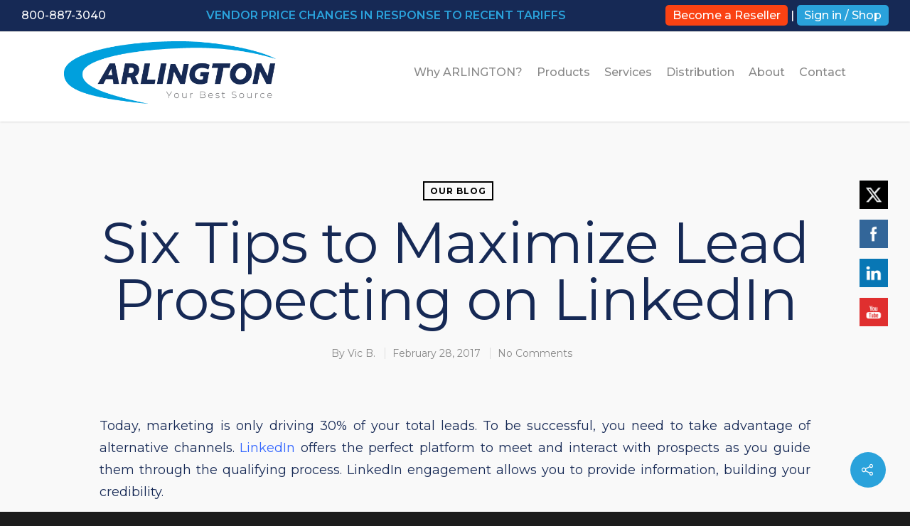

--- FILE ---
content_type: text/html; charset=utf-8
request_url: https://www.google.com/recaptcha/api2/anchor?ar=1&k=6LcY4MsqAAAAAMsGyM_L6CLGzTtWXyt6IzrsgIpv&co=aHR0cHM6Ly9hcmxpLmNvbTo0NDM.&hl=en&v=PoyoqOPhxBO7pBk68S4YbpHZ&size=invisible&anchor-ms=20000&execute-ms=30000&cb=rp26am1kyahl
body_size: 48612
content:
<!DOCTYPE HTML><html dir="ltr" lang="en"><head><meta http-equiv="Content-Type" content="text/html; charset=UTF-8">
<meta http-equiv="X-UA-Compatible" content="IE=edge">
<title>reCAPTCHA</title>
<style type="text/css">
/* cyrillic-ext */
@font-face {
  font-family: 'Roboto';
  font-style: normal;
  font-weight: 400;
  font-stretch: 100%;
  src: url(//fonts.gstatic.com/s/roboto/v48/KFO7CnqEu92Fr1ME7kSn66aGLdTylUAMa3GUBHMdazTgWw.woff2) format('woff2');
  unicode-range: U+0460-052F, U+1C80-1C8A, U+20B4, U+2DE0-2DFF, U+A640-A69F, U+FE2E-FE2F;
}
/* cyrillic */
@font-face {
  font-family: 'Roboto';
  font-style: normal;
  font-weight: 400;
  font-stretch: 100%;
  src: url(//fonts.gstatic.com/s/roboto/v48/KFO7CnqEu92Fr1ME7kSn66aGLdTylUAMa3iUBHMdazTgWw.woff2) format('woff2');
  unicode-range: U+0301, U+0400-045F, U+0490-0491, U+04B0-04B1, U+2116;
}
/* greek-ext */
@font-face {
  font-family: 'Roboto';
  font-style: normal;
  font-weight: 400;
  font-stretch: 100%;
  src: url(//fonts.gstatic.com/s/roboto/v48/KFO7CnqEu92Fr1ME7kSn66aGLdTylUAMa3CUBHMdazTgWw.woff2) format('woff2');
  unicode-range: U+1F00-1FFF;
}
/* greek */
@font-face {
  font-family: 'Roboto';
  font-style: normal;
  font-weight: 400;
  font-stretch: 100%;
  src: url(//fonts.gstatic.com/s/roboto/v48/KFO7CnqEu92Fr1ME7kSn66aGLdTylUAMa3-UBHMdazTgWw.woff2) format('woff2');
  unicode-range: U+0370-0377, U+037A-037F, U+0384-038A, U+038C, U+038E-03A1, U+03A3-03FF;
}
/* math */
@font-face {
  font-family: 'Roboto';
  font-style: normal;
  font-weight: 400;
  font-stretch: 100%;
  src: url(//fonts.gstatic.com/s/roboto/v48/KFO7CnqEu92Fr1ME7kSn66aGLdTylUAMawCUBHMdazTgWw.woff2) format('woff2');
  unicode-range: U+0302-0303, U+0305, U+0307-0308, U+0310, U+0312, U+0315, U+031A, U+0326-0327, U+032C, U+032F-0330, U+0332-0333, U+0338, U+033A, U+0346, U+034D, U+0391-03A1, U+03A3-03A9, U+03B1-03C9, U+03D1, U+03D5-03D6, U+03F0-03F1, U+03F4-03F5, U+2016-2017, U+2034-2038, U+203C, U+2040, U+2043, U+2047, U+2050, U+2057, U+205F, U+2070-2071, U+2074-208E, U+2090-209C, U+20D0-20DC, U+20E1, U+20E5-20EF, U+2100-2112, U+2114-2115, U+2117-2121, U+2123-214F, U+2190, U+2192, U+2194-21AE, U+21B0-21E5, U+21F1-21F2, U+21F4-2211, U+2213-2214, U+2216-22FF, U+2308-230B, U+2310, U+2319, U+231C-2321, U+2336-237A, U+237C, U+2395, U+239B-23B7, U+23D0, U+23DC-23E1, U+2474-2475, U+25AF, U+25B3, U+25B7, U+25BD, U+25C1, U+25CA, U+25CC, U+25FB, U+266D-266F, U+27C0-27FF, U+2900-2AFF, U+2B0E-2B11, U+2B30-2B4C, U+2BFE, U+3030, U+FF5B, U+FF5D, U+1D400-1D7FF, U+1EE00-1EEFF;
}
/* symbols */
@font-face {
  font-family: 'Roboto';
  font-style: normal;
  font-weight: 400;
  font-stretch: 100%;
  src: url(//fonts.gstatic.com/s/roboto/v48/KFO7CnqEu92Fr1ME7kSn66aGLdTylUAMaxKUBHMdazTgWw.woff2) format('woff2');
  unicode-range: U+0001-000C, U+000E-001F, U+007F-009F, U+20DD-20E0, U+20E2-20E4, U+2150-218F, U+2190, U+2192, U+2194-2199, U+21AF, U+21E6-21F0, U+21F3, U+2218-2219, U+2299, U+22C4-22C6, U+2300-243F, U+2440-244A, U+2460-24FF, U+25A0-27BF, U+2800-28FF, U+2921-2922, U+2981, U+29BF, U+29EB, U+2B00-2BFF, U+4DC0-4DFF, U+FFF9-FFFB, U+10140-1018E, U+10190-1019C, U+101A0, U+101D0-101FD, U+102E0-102FB, U+10E60-10E7E, U+1D2C0-1D2D3, U+1D2E0-1D37F, U+1F000-1F0FF, U+1F100-1F1AD, U+1F1E6-1F1FF, U+1F30D-1F30F, U+1F315, U+1F31C, U+1F31E, U+1F320-1F32C, U+1F336, U+1F378, U+1F37D, U+1F382, U+1F393-1F39F, U+1F3A7-1F3A8, U+1F3AC-1F3AF, U+1F3C2, U+1F3C4-1F3C6, U+1F3CA-1F3CE, U+1F3D4-1F3E0, U+1F3ED, U+1F3F1-1F3F3, U+1F3F5-1F3F7, U+1F408, U+1F415, U+1F41F, U+1F426, U+1F43F, U+1F441-1F442, U+1F444, U+1F446-1F449, U+1F44C-1F44E, U+1F453, U+1F46A, U+1F47D, U+1F4A3, U+1F4B0, U+1F4B3, U+1F4B9, U+1F4BB, U+1F4BF, U+1F4C8-1F4CB, U+1F4D6, U+1F4DA, U+1F4DF, U+1F4E3-1F4E6, U+1F4EA-1F4ED, U+1F4F7, U+1F4F9-1F4FB, U+1F4FD-1F4FE, U+1F503, U+1F507-1F50B, U+1F50D, U+1F512-1F513, U+1F53E-1F54A, U+1F54F-1F5FA, U+1F610, U+1F650-1F67F, U+1F687, U+1F68D, U+1F691, U+1F694, U+1F698, U+1F6AD, U+1F6B2, U+1F6B9-1F6BA, U+1F6BC, U+1F6C6-1F6CF, U+1F6D3-1F6D7, U+1F6E0-1F6EA, U+1F6F0-1F6F3, U+1F6F7-1F6FC, U+1F700-1F7FF, U+1F800-1F80B, U+1F810-1F847, U+1F850-1F859, U+1F860-1F887, U+1F890-1F8AD, U+1F8B0-1F8BB, U+1F8C0-1F8C1, U+1F900-1F90B, U+1F93B, U+1F946, U+1F984, U+1F996, U+1F9E9, U+1FA00-1FA6F, U+1FA70-1FA7C, U+1FA80-1FA89, U+1FA8F-1FAC6, U+1FACE-1FADC, U+1FADF-1FAE9, U+1FAF0-1FAF8, U+1FB00-1FBFF;
}
/* vietnamese */
@font-face {
  font-family: 'Roboto';
  font-style: normal;
  font-weight: 400;
  font-stretch: 100%;
  src: url(//fonts.gstatic.com/s/roboto/v48/KFO7CnqEu92Fr1ME7kSn66aGLdTylUAMa3OUBHMdazTgWw.woff2) format('woff2');
  unicode-range: U+0102-0103, U+0110-0111, U+0128-0129, U+0168-0169, U+01A0-01A1, U+01AF-01B0, U+0300-0301, U+0303-0304, U+0308-0309, U+0323, U+0329, U+1EA0-1EF9, U+20AB;
}
/* latin-ext */
@font-face {
  font-family: 'Roboto';
  font-style: normal;
  font-weight: 400;
  font-stretch: 100%;
  src: url(//fonts.gstatic.com/s/roboto/v48/KFO7CnqEu92Fr1ME7kSn66aGLdTylUAMa3KUBHMdazTgWw.woff2) format('woff2');
  unicode-range: U+0100-02BA, U+02BD-02C5, U+02C7-02CC, U+02CE-02D7, U+02DD-02FF, U+0304, U+0308, U+0329, U+1D00-1DBF, U+1E00-1E9F, U+1EF2-1EFF, U+2020, U+20A0-20AB, U+20AD-20C0, U+2113, U+2C60-2C7F, U+A720-A7FF;
}
/* latin */
@font-face {
  font-family: 'Roboto';
  font-style: normal;
  font-weight: 400;
  font-stretch: 100%;
  src: url(//fonts.gstatic.com/s/roboto/v48/KFO7CnqEu92Fr1ME7kSn66aGLdTylUAMa3yUBHMdazQ.woff2) format('woff2');
  unicode-range: U+0000-00FF, U+0131, U+0152-0153, U+02BB-02BC, U+02C6, U+02DA, U+02DC, U+0304, U+0308, U+0329, U+2000-206F, U+20AC, U+2122, U+2191, U+2193, U+2212, U+2215, U+FEFF, U+FFFD;
}
/* cyrillic-ext */
@font-face {
  font-family: 'Roboto';
  font-style: normal;
  font-weight: 500;
  font-stretch: 100%;
  src: url(//fonts.gstatic.com/s/roboto/v48/KFO7CnqEu92Fr1ME7kSn66aGLdTylUAMa3GUBHMdazTgWw.woff2) format('woff2');
  unicode-range: U+0460-052F, U+1C80-1C8A, U+20B4, U+2DE0-2DFF, U+A640-A69F, U+FE2E-FE2F;
}
/* cyrillic */
@font-face {
  font-family: 'Roboto';
  font-style: normal;
  font-weight: 500;
  font-stretch: 100%;
  src: url(//fonts.gstatic.com/s/roboto/v48/KFO7CnqEu92Fr1ME7kSn66aGLdTylUAMa3iUBHMdazTgWw.woff2) format('woff2');
  unicode-range: U+0301, U+0400-045F, U+0490-0491, U+04B0-04B1, U+2116;
}
/* greek-ext */
@font-face {
  font-family: 'Roboto';
  font-style: normal;
  font-weight: 500;
  font-stretch: 100%;
  src: url(//fonts.gstatic.com/s/roboto/v48/KFO7CnqEu92Fr1ME7kSn66aGLdTylUAMa3CUBHMdazTgWw.woff2) format('woff2');
  unicode-range: U+1F00-1FFF;
}
/* greek */
@font-face {
  font-family: 'Roboto';
  font-style: normal;
  font-weight: 500;
  font-stretch: 100%;
  src: url(//fonts.gstatic.com/s/roboto/v48/KFO7CnqEu92Fr1ME7kSn66aGLdTylUAMa3-UBHMdazTgWw.woff2) format('woff2');
  unicode-range: U+0370-0377, U+037A-037F, U+0384-038A, U+038C, U+038E-03A1, U+03A3-03FF;
}
/* math */
@font-face {
  font-family: 'Roboto';
  font-style: normal;
  font-weight: 500;
  font-stretch: 100%;
  src: url(//fonts.gstatic.com/s/roboto/v48/KFO7CnqEu92Fr1ME7kSn66aGLdTylUAMawCUBHMdazTgWw.woff2) format('woff2');
  unicode-range: U+0302-0303, U+0305, U+0307-0308, U+0310, U+0312, U+0315, U+031A, U+0326-0327, U+032C, U+032F-0330, U+0332-0333, U+0338, U+033A, U+0346, U+034D, U+0391-03A1, U+03A3-03A9, U+03B1-03C9, U+03D1, U+03D5-03D6, U+03F0-03F1, U+03F4-03F5, U+2016-2017, U+2034-2038, U+203C, U+2040, U+2043, U+2047, U+2050, U+2057, U+205F, U+2070-2071, U+2074-208E, U+2090-209C, U+20D0-20DC, U+20E1, U+20E5-20EF, U+2100-2112, U+2114-2115, U+2117-2121, U+2123-214F, U+2190, U+2192, U+2194-21AE, U+21B0-21E5, U+21F1-21F2, U+21F4-2211, U+2213-2214, U+2216-22FF, U+2308-230B, U+2310, U+2319, U+231C-2321, U+2336-237A, U+237C, U+2395, U+239B-23B7, U+23D0, U+23DC-23E1, U+2474-2475, U+25AF, U+25B3, U+25B7, U+25BD, U+25C1, U+25CA, U+25CC, U+25FB, U+266D-266F, U+27C0-27FF, U+2900-2AFF, U+2B0E-2B11, U+2B30-2B4C, U+2BFE, U+3030, U+FF5B, U+FF5D, U+1D400-1D7FF, U+1EE00-1EEFF;
}
/* symbols */
@font-face {
  font-family: 'Roboto';
  font-style: normal;
  font-weight: 500;
  font-stretch: 100%;
  src: url(//fonts.gstatic.com/s/roboto/v48/KFO7CnqEu92Fr1ME7kSn66aGLdTylUAMaxKUBHMdazTgWw.woff2) format('woff2');
  unicode-range: U+0001-000C, U+000E-001F, U+007F-009F, U+20DD-20E0, U+20E2-20E4, U+2150-218F, U+2190, U+2192, U+2194-2199, U+21AF, U+21E6-21F0, U+21F3, U+2218-2219, U+2299, U+22C4-22C6, U+2300-243F, U+2440-244A, U+2460-24FF, U+25A0-27BF, U+2800-28FF, U+2921-2922, U+2981, U+29BF, U+29EB, U+2B00-2BFF, U+4DC0-4DFF, U+FFF9-FFFB, U+10140-1018E, U+10190-1019C, U+101A0, U+101D0-101FD, U+102E0-102FB, U+10E60-10E7E, U+1D2C0-1D2D3, U+1D2E0-1D37F, U+1F000-1F0FF, U+1F100-1F1AD, U+1F1E6-1F1FF, U+1F30D-1F30F, U+1F315, U+1F31C, U+1F31E, U+1F320-1F32C, U+1F336, U+1F378, U+1F37D, U+1F382, U+1F393-1F39F, U+1F3A7-1F3A8, U+1F3AC-1F3AF, U+1F3C2, U+1F3C4-1F3C6, U+1F3CA-1F3CE, U+1F3D4-1F3E0, U+1F3ED, U+1F3F1-1F3F3, U+1F3F5-1F3F7, U+1F408, U+1F415, U+1F41F, U+1F426, U+1F43F, U+1F441-1F442, U+1F444, U+1F446-1F449, U+1F44C-1F44E, U+1F453, U+1F46A, U+1F47D, U+1F4A3, U+1F4B0, U+1F4B3, U+1F4B9, U+1F4BB, U+1F4BF, U+1F4C8-1F4CB, U+1F4D6, U+1F4DA, U+1F4DF, U+1F4E3-1F4E6, U+1F4EA-1F4ED, U+1F4F7, U+1F4F9-1F4FB, U+1F4FD-1F4FE, U+1F503, U+1F507-1F50B, U+1F50D, U+1F512-1F513, U+1F53E-1F54A, U+1F54F-1F5FA, U+1F610, U+1F650-1F67F, U+1F687, U+1F68D, U+1F691, U+1F694, U+1F698, U+1F6AD, U+1F6B2, U+1F6B9-1F6BA, U+1F6BC, U+1F6C6-1F6CF, U+1F6D3-1F6D7, U+1F6E0-1F6EA, U+1F6F0-1F6F3, U+1F6F7-1F6FC, U+1F700-1F7FF, U+1F800-1F80B, U+1F810-1F847, U+1F850-1F859, U+1F860-1F887, U+1F890-1F8AD, U+1F8B0-1F8BB, U+1F8C0-1F8C1, U+1F900-1F90B, U+1F93B, U+1F946, U+1F984, U+1F996, U+1F9E9, U+1FA00-1FA6F, U+1FA70-1FA7C, U+1FA80-1FA89, U+1FA8F-1FAC6, U+1FACE-1FADC, U+1FADF-1FAE9, U+1FAF0-1FAF8, U+1FB00-1FBFF;
}
/* vietnamese */
@font-face {
  font-family: 'Roboto';
  font-style: normal;
  font-weight: 500;
  font-stretch: 100%;
  src: url(//fonts.gstatic.com/s/roboto/v48/KFO7CnqEu92Fr1ME7kSn66aGLdTylUAMa3OUBHMdazTgWw.woff2) format('woff2');
  unicode-range: U+0102-0103, U+0110-0111, U+0128-0129, U+0168-0169, U+01A0-01A1, U+01AF-01B0, U+0300-0301, U+0303-0304, U+0308-0309, U+0323, U+0329, U+1EA0-1EF9, U+20AB;
}
/* latin-ext */
@font-face {
  font-family: 'Roboto';
  font-style: normal;
  font-weight: 500;
  font-stretch: 100%;
  src: url(//fonts.gstatic.com/s/roboto/v48/KFO7CnqEu92Fr1ME7kSn66aGLdTylUAMa3KUBHMdazTgWw.woff2) format('woff2');
  unicode-range: U+0100-02BA, U+02BD-02C5, U+02C7-02CC, U+02CE-02D7, U+02DD-02FF, U+0304, U+0308, U+0329, U+1D00-1DBF, U+1E00-1E9F, U+1EF2-1EFF, U+2020, U+20A0-20AB, U+20AD-20C0, U+2113, U+2C60-2C7F, U+A720-A7FF;
}
/* latin */
@font-face {
  font-family: 'Roboto';
  font-style: normal;
  font-weight: 500;
  font-stretch: 100%;
  src: url(//fonts.gstatic.com/s/roboto/v48/KFO7CnqEu92Fr1ME7kSn66aGLdTylUAMa3yUBHMdazQ.woff2) format('woff2');
  unicode-range: U+0000-00FF, U+0131, U+0152-0153, U+02BB-02BC, U+02C6, U+02DA, U+02DC, U+0304, U+0308, U+0329, U+2000-206F, U+20AC, U+2122, U+2191, U+2193, U+2212, U+2215, U+FEFF, U+FFFD;
}
/* cyrillic-ext */
@font-face {
  font-family: 'Roboto';
  font-style: normal;
  font-weight: 900;
  font-stretch: 100%;
  src: url(//fonts.gstatic.com/s/roboto/v48/KFO7CnqEu92Fr1ME7kSn66aGLdTylUAMa3GUBHMdazTgWw.woff2) format('woff2');
  unicode-range: U+0460-052F, U+1C80-1C8A, U+20B4, U+2DE0-2DFF, U+A640-A69F, U+FE2E-FE2F;
}
/* cyrillic */
@font-face {
  font-family: 'Roboto';
  font-style: normal;
  font-weight: 900;
  font-stretch: 100%;
  src: url(//fonts.gstatic.com/s/roboto/v48/KFO7CnqEu92Fr1ME7kSn66aGLdTylUAMa3iUBHMdazTgWw.woff2) format('woff2');
  unicode-range: U+0301, U+0400-045F, U+0490-0491, U+04B0-04B1, U+2116;
}
/* greek-ext */
@font-face {
  font-family: 'Roboto';
  font-style: normal;
  font-weight: 900;
  font-stretch: 100%;
  src: url(//fonts.gstatic.com/s/roboto/v48/KFO7CnqEu92Fr1ME7kSn66aGLdTylUAMa3CUBHMdazTgWw.woff2) format('woff2');
  unicode-range: U+1F00-1FFF;
}
/* greek */
@font-face {
  font-family: 'Roboto';
  font-style: normal;
  font-weight: 900;
  font-stretch: 100%;
  src: url(//fonts.gstatic.com/s/roboto/v48/KFO7CnqEu92Fr1ME7kSn66aGLdTylUAMa3-UBHMdazTgWw.woff2) format('woff2');
  unicode-range: U+0370-0377, U+037A-037F, U+0384-038A, U+038C, U+038E-03A1, U+03A3-03FF;
}
/* math */
@font-face {
  font-family: 'Roboto';
  font-style: normal;
  font-weight: 900;
  font-stretch: 100%;
  src: url(//fonts.gstatic.com/s/roboto/v48/KFO7CnqEu92Fr1ME7kSn66aGLdTylUAMawCUBHMdazTgWw.woff2) format('woff2');
  unicode-range: U+0302-0303, U+0305, U+0307-0308, U+0310, U+0312, U+0315, U+031A, U+0326-0327, U+032C, U+032F-0330, U+0332-0333, U+0338, U+033A, U+0346, U+034D, U+0391-03A1, U+03A3-03A9, U+03B1-03C9, U+03D1, U+03D5-03D6, U+03F0-03F1, U+03F4-03F5, U+2016-2017, U+2034-2038, U+203C, U+2040, U+2043, U+2047, U+2050, U+2057, U+205F, U+2070-2071, U+2074-208E, U+2090-209C, U+20D0-20DC, U+20E1, U+20E5-20EF, U+2100-2112, U+2114-2115, U+2117-2121, U+2123-214F, U+2190, U+2192, U+2194-21AE, U+21B0-21E5, U+21F1-21F2, U+21F4-2211, U+2213-2214, U+2216-22FF, U+2308-230B, U+2310, U+2319, U+231C-2321, U+2336-237A, U+237C, U+2395, U+239B-23B7, U+23D0, U+23DC-23E1, U+2474-2475, U+25AF, U+25B3, U+25B7, U+25BD, U+25C1, U+25CA, U+25CC, U+25FB, U+266D-266F, U+27C0-27FF, U+2900-2AFF, U+2B0E-2B11, U+2B30-2B4C, U+2BFE, U+3030, U+FF5B, U+FF5D, U+1D400-1D7FF, U+1EE00-1EEFF;
}
/* symbols */
@font-face {
  font-family: 'Roboto';
  font-style: normal;
  font-weight: 900;
  font-stretch: 100%;
  src: url(//fonts.gstatic.com/s/roboto/v48/KFO7CnqEu92Fr1ME7kSn66aGLdTylUAMaxKUBHMdazTgWw.woff2) format('woff2');
  unicode-range: U+0001-000C, U+000E-001F, U+007F-009F, U+20DD-20E0, U+20E2-20E4, U+2150-218F, U+2190, U+2192, U+2194-2199, U+21AF, U+21E6-21F0, U+21F3, U+2218-2219, U+2299, U+22C4-22C6, U+2300-243F, U+2440-244A, U+2460-24FF, U+25A0-27BF, U+2800-28FF, U+2921-2922, U+2981, U+29BF, U+29EB, U+2B00-2BFF, U+4DC0-4DFF, U+FFF9-FFFB, U+10140-1018E, U+10190-1019C, U+101A0, U+101D0-101FD, U+102E0-102FB, U+10E60-10E7E, U+1D2C0-1D2D3, U+1D2E0-1D37F, U+1F000-1F0FF, U+1F100-1F1AD, U+1F1E6-1F1FF, U+1F30D-1F30F, U+1F315, U+1F31C, U+1F31E, U+1F320-1F32C, U+1F336, U+1F378, U+1F37D, U+1F382, U+1F393-1F39F, U+1F3A7-1F3A8, U+1F3AC-1F3AF, U+1F3C2, U+1F3C4-1F3C6, U+1F3CA-1F3CE, U+1F3D4-1F3E0, U+1F3ED, U+1F3F1-1F3F3, U+1F3F5-1F3F7, U+1F408, U+1F415, U+1F41F, U+1F426, U+1F43F, U+1F441-1F442, U+1F444, U+1F446-1F449, U+1F44C-1F44E, U+1F453, U+1F46A, U+1F47D, U+1F4A3, U+1F4B0, U+1F4B3, U+1F4B9, U+1F4BB, U+1F4BF, U+1F4C8-1F4CB, U+1F4D6, U+1F4DA, U+1F4DF, U+1F4E3-1F4E6, U+1F4EA-1F4ED, U+1F4F7, U+1F4F9-1F4FB, U+1F4FD-1F4FE, U+1F503, U+1F507-1F50B, U+1F50D, U+1F512-1F513, U+1F53E-1F54A, U+1F54F-1F5FA, U+1F610, U+1F650-1F67F, U+1F687, U+1F68D, U+1F691, U+1F694, U+1F698, U+1F6AD, U+1F6B2, U+1F6B9-1F6BA, U+1F6BC, U+1F6C6-1F6CF, U+1F6D3-1F6D7, U+1F6E0-1F6EA, U+1F6F0-1F6F3, U+1F6F7-1F6FC, U+1F700-1F7FF, U+1F800-1F80B, U+1F810-1F847, U+1F850-1F859, U+1F860-1F887, U+1F890-1F8AD, U+1F8B0-1F8BB, U+1F8C0-1F8C1, U+1F900-1F90B, U+1F93B, U+1F946, U+1F984, U+1F996, U+1F9E9, U+1FA00-1FA6F, U+1FA70-1FA7C, U+1FA80-1FA89, U+1FA8F-1FAC6, U+1FACE-1FADC, U+1FADF-1FAE9, U+1FAF0-1FAF8, U+1FB00-1FBFF;
}
/* vietnamese */
@font-face {
  font-family: 'Roboto';
  font-style: normal;
  font-weight: 900;
  font-stretch: 100%;
  src: url(//fonts.gstatic.com/s/roboto/v48/KFO7CnqEu92Fr1ME7kSn66aGLdTylUAMa3OUBHMdazTgWw.woff2) format('woff2');
  unicode-range: U+0102-0103, U+0110-0111, U+0128-0129, U+0168-0169, U+01A0-01A1, U+01AF-01B0, U+0300-0301, U+0303-0304, U+0308-0309, U+0323, U+0329, U+1EA0-1EF9, U+20AB;
}
/* latin-ext */
@font-face {
  font-family: 'Roboto';
  font-style: normal;
  font-weight: 900;
  font-stretch: 100%;
  src: url(//fonts.gstatic.com/s/roboto/v48/KFO7CnqEu92Fr1ME7kSn66aGLdTylUAMa3KUBHMdazTgWw.woff2) format('woff2');
  unicode-range: U+0100-02BA, U+02BD-02C5, U+02C7-02CC, U+02CE-02D7, U+02DD-02FF, U+0304, U+0308, U+0329, U+1D00-1DBF, U+1E00-1E9F, U+1EF2-1EFF, U+2020, U+20A0-20AB, U+20AD-20C0, U+2113, U+2C60-2C7F, U+A720-A7FF;
}
/* latin */
@font-face {
  font-family: 'Roboto';
  font-style: normal;
  font-weight: 900;
  font-stretch: 100%;
  src: url(//fonts.gstatic.com/s/roboto/v48/KFO7CnqEu92Fr1ME7kSn66aGLdTylUAMa3yUBHMdazQ.woff2) format('woff2');
  unicode-range: U+0000-00FF, U+0131, U+0152-0153, U+02BB-02BC, U+02C6, U+02DA, U+02DC, U+0304, U+0308, U+0329, U+2000-206F, U+20AC, U+2122, U+2191, U+2193, U+2212, U+2215, U+FEFF, U+FFFD;
}

</style>
<link rel="stylesheet" type="text/css" href="https://www.gstatic.com/recaptcha/releases/PoyoqOPhxBO7pBk68S4YbpHZ/styles__ltr.css">
<script nonce="L_inITXQH6ZNZyTamqKXgA" type="text/javascript">window['__recaptcha_api'] = 'https://www.google.com/recaptcha/api2/';</script>
<script type="text/javascript" src="https://www.gstatic.com/recaptcha/releases/PoyoqOPhxBO7pBk68S4YbpHZ/recaptcha__en.js" nonce="L_inITXQH6ZNZyTamqKXgA">
      
    </script></head>
<body><div id="rc-anchor-alert" class="rc-anchor-alert"></div>
<input type="hidden" id="recaptcha-token" value="[base64]">
<script type="text/javascript" nonce="L_inITXQH6ZNZyTamqKXgA">
      recaptcha.anchor.Main.init("[\x22ainput\x22,[\x22bgdata\x22,\x22\x22,\[base64]/[base64]/[base64]/[base64]/[base64]/[base64]/KGcoTywyNTMsTy5PKSxVRyhPLEMpKTpnKE8sMjUzLEMpLE8pKSxsKSksTykpfSxieT1mdW5jdGlvbihDLE8sdSxsKXtmb3IobD0odT1SKEMpLDApO08+MDtPLS0pbD1sPDw4fFooQyk7ZyhDLHUsbCl9LFVHPWZ1bmN0aW9uKEMsTyl7Qy5pLmxlbmd0aD4xMDQ/[base64]/[base64]/[base64]/[base64]/[base64]/[base64]/[base64]\\u003d\x22,\[base64]\x22,\x22bkpRw7bDrsKkb0EpbcOZwqYTw5oFw4QyEi5FdSMQAcKDUMOXwrrDsMKpwo/Cu0bDq8OHFcKbAcKhEcKiw7bDmcKcw5vChS7CmRMlJV9WRE/DlMO5e8OjIsKoHsKgwoMCIHxSbEPCmw/CjkRMwozDqH5+dMK+woXDl8KiwpdFw4VnwrnDr8KLwrTClsONL8Kdw7PDqsOKwr4JaCjCnsKnw5nCv8OSD1zDqcOTwr/[base64]/Dmwo6woHDhT5oRAPDssOqwr84w53DlDpqPMKXw5towqvDmMKGw4/Dq3EDw5nCs8KwwoZPwqRSDcOew6/Cp8KePMONGsKIwqDCvcK2w4Bzw4TCncKMw5FsdcKLZ8OhJcO2w57Cn07CksO7NCzDrnvCqlwbwqjCjMKkN8ODwpUzwok0IlYywoAFBcK/w7QNNWYpwoEgwrTDnVjCn8KzFHwSw6jCqSpmL8OUwr/DusOkwrrCpHDDkMKPXDh8wp3DjWBfFsOqwopnwrHCo8O8w4RYw5dhwpbClVRDTB/[base64]/[base64]/wohgBmXDgsKswoAsBnopSsKlw7HDgcKYDsOWNMKLwrIGK8OfwpDDvsKDNxpKw5bCtTljWytSw53CgMOzEMOlXwbCiUhVwrpgE2HChsOEw7ZndQJzDsKsw4ordcKzAMKtwrNNw7J6SzfCsGQIwoTCoMKVKG4Zw5MRwpQdScKSw5bCklLDp8OnU8O+w5vCpR4qGC/[base64]/IcK7wpDDsEbCmMKCDVrDrTTCuiHDvEfDgcOgw510w5DCjh/[base64]/DqDHDo8KJwo3ClRXDv8OIw4/[base64]/Dg8KfPWjCkj4uwo7DoHkTwpTCvsKDwoJWwqHDsyMKAQ/DocO5w6soMMOqwoTDu37DmsOyXD7Cr2pzwonDtMK1wrkNw4IadcK5Mm93fsKwwr0pRsOdScOhwo7DvsOywrXDmiFUJMKlPsKhUjPDsXoLwqklwo8LbMOawpDCoTzCiEx1Y8KtZsK5wpxJSjQ1PHoZS8Kbw5zDkz/[base64]/DgXxQNsKOw6Vlwq3Dl8OwwoXChMKXUws0wrRbHcOrwrnDksKVCcKsOMKkw4REw7xNwoDDmlvCgMK4D3gfdXfDgm7CkWB/anBla3rDjQ3Cv03Dk8OffQ8GfsKPwozDpVbDsybDo8KTwoPCgMOHwpZBw4J1BCrDhnXCiQXDlQTDsyzCnMOxGMK+asK0w53Crkk6VHLCicOLwrt8w4tTZx/CkyMjDyYXw5l9Oy1BwpAOwr3DlMOLwqtmfcKtwodbCAZ/fkvDlMKgKsOICsOjQHhLwrJHdMOPUD4bwoUJw4gZw7HCu8O1wpMwRBHDqsKSw6DDiR9CN3JdK8KhLWbCusKgwopHYMKmJUQvOMOQfsOjw5ITLGEpVsOwXFjCqwLCmsKuw4LCisOkRMOsw4VTw5PDpsOIEQ/CisO1fMOFTmBaVMO+EU/CjBgew6/Dgi/Dj2XCiyLDgWXDiUMPwq/[base64]/[base64]/aQw/w5XDp8Omw5HCi8OMw7FAw5DCtiB5wpzDt8OSwrfClMKbZSFCFsOAGiTCk8K5M8O1dAfCkDQWw4PCn8OIw4zDo8Kbw5wXUsOrJBnDjsKow7hvw43DjAzDksOjB8OHO8OLX8ORR0VDw7pwKcO/NlfDrMOIUwbCkEfCmCgXG8KDw4UEwqQOwrFOw7Nxw5dqw7d2FXg3wq1+w6hoZUDDqcKIFMKuWcKnIMOPYMKbYXrDnhQ+w7piVCXCssOHIF4gZMKsARDCkcOad8KSwoTDo8KmXTvDpcKlDD/DnsK5w7LCrMOnwqk4ScKUwrJyEi/Cnm7CiWbCucKPZMK4PMOhURpZwqnDuBxswqXChAV/dcOMw4QTPlghw5vDt8OCDMOpGj8RLEbDqMK7wotpw4TDvTXClWLCrljDm3pSw7/Cs8O1w7xxKsO0w7nDmsKSw6c2dcKIwqfCmcKnUMO0bcOMw61nJXhdwr3DiBvDjcOCZcKCw6IjwrcMQsOCVMKdwqMTw5p3TzXDoEB7w5PCgCkzw5c+GhrCg8Kiw6/Cu2zCqTtIPsOhXTnCr8OAwobCnsOnwoDCoQMzPcK0wpoIcRfCiMOrwpgEEgwEw67CqsKoIsOjw4VmaibDs8Kawpc6w7ZjTcKawpnDh8O8wrrDt8ODTWfDnUJ7SUvDu1gPQWshIMKWw7cVPsKeb8KFFMOIw50HFMKDwpoTa8K4dcKlV2AOw7XCscK7VsOzfQU/ZcKzRcOxwoHCrgpeSBNMwpFQwpPCqsOhw6IPN8OpO8Oyw4cxw7zCsMOcwppTcMKTVMOeAlTCjMKvw7Eiw5xWGEp/[base64]/wrfDsE4QwotFwoFMGsKmw4/Chg7Ci0fCncO8d8Ksw67DlcKyBsOHwqXDm8O0wrM8wqRRdUzDqMKzIwAtwoXCu8Osw5rDssKowo8KwqnCgMOLw6Q5w67ClcOuwqXCk8O9aVMrUTHDicKeOcKRXADDqQE/CFfDtB5Gw5zDrx/CscOlw4EAwrY8JV11WcO4w6MBWgZNwqbCiG0uw67DpMKNKSRzwrgbw7bDuMOLR8ODw5bDiEULw4XCg8OhSCjDkcKuwrfDpmkjJX0pw5h/D8OPTyXCg3vDncKGIMOZGMOuwqHClgfClcOVN8OUwrnChsOFJsO/wpYww7zDqQ0CecOwwpFeJRnCsHjDqcKow7vDosOdw5hswqPCuXFnMsKAw5h2wrt/w5ovw6jCrcK3c8KNw5/[base64]/Du8K4V1obN8OtehZIeSjDhcKMeMKswp/Dq8OXU1kdwq9iCsKOecOYIsOXA8OsOcOrwrvDqsOwPX3CgD8/w4HCkcKGQsKGwoRQwprDvsK9BjNpZMOhw7DCmcOyTQJ0XsObwo8pwqDDknTCgMO/wq5dUsKCQcO/[base64]/DgcO7I8KEwolYwqXCjHnDkMK0w5TDlhzCq8KuQB04w6HDtkwIeRFvfTdoKDIew7jDhEJ5IcOJQcK/[base64]/CpMOhw4HDisKbwqIOfMK/[base64]/DgcKNw7rCoCHDp8Kfw7Nnw48/[base64]/[base64]/[base64]/[base64]/DinHDo8OEw4TDo2EDw7MbNMKSwpHDlHcMwo7Ct8K3w5ZRw4TDk2rDiwvDlnzCmcOPwqPDuyXDksKRR8O7bh7Dg8OSaMKcD1J2bcK3dcOFw5jDuMOzasKOwofCkMK5G8Owwrdhw5bDt8K/wrB9MTHCncOdw6ZfRsOaRFLDs8O1Lj/CqlY4dsOtEEnDtgklWcO5FsK4UMKsR14NXwtGw5bDk0QZwroTL8K7w5TCkMOtw4Yew7Ngw5jClMODP8Ohw6dqZCLDgMO/[base64]/cGHCs8KMejM4fMODw4rDlsOaNENFwrjDmj/DtcOHwoHCqcOUw5EmwrbClDMIw5Rjwq1Aw4JsdAnCo8K5wooxwrNbJUAqw54QNMKNw4/CjiBEF8OATMKNHMK5w6/[base64]/DgMOpwrIGw4AKw6DCris2RcKZDnFPakDCgsKdJRsGwrzDqcKHJMOsw6fCtHA/PMK4bcKvw6DCkH0mcS3DliFMZMO4IMKxw6JwKjLCi8KkNAlteSh9QjBnOcO2I0HDpS7Dkmk+woDDmlgow4B6woHCk2XClAd1EiLDgMOXQ2zDpScYw4/DtRfCh8ORdsKALBhXw4PDnwjCmm9HwqXCj8OOKcOBJMOLwpHDvcOVUk1OEFvDtMOxCRXDpMKsDcKvfcKvZxDCjmV9wqzDvi/CllvDsmQ9wqfDicKCwqzDrWhtasOUw5kaKx4hwoVEw6MvMcOrw7wyw5MTD2tzwrJsfMOaw7rChsOTwqwGdMOVw6nDqsOuwrpnPwfCrsKpbcK6bXXDrwEFwqXDlxnCpkxywpHCksOcLsK/HWfCpcO1wpc6CsOpw7PDowIPwoU5O8OiYsOlwqPDm8O1EMKqwoFdTsOrPMODV05wwo/DvyHDsibDvhnCrlHClTpIUGsCXGIxwoLDgMOMwpVTe8KmJMKlw73Dnn7CmcKywq8nNcK5Z1thw5p+w6RdGMKvPy0kw4UUOMKLTsOBfg/CqE5eeMKyJX7DmmpCDcOAQsOTwrx0EsOGfsO0QMOHw6MDDz0MT2bCrGjCrmjClF9lUEXDncKgw6rCocOYEEjCowTCv8KDw6rDsjLCgMOdwo5OUznCtG9zDgXCocKldEROwqHCscKkDhVdTMKvTWTChcKJWkfDv8Kmw7djN2dbC8OfPsKTTwlCGWPDtHjCsR8Lw7/DpsKPwoh/fRzCo2xYMsKxw7TCvxTCi2jCisKbXsKVwqwTPMOtJmhrw7s8XcOvGkBBwq/CpzcpYjoFw5PDmmt9woQnwrlDfFgIDcKSw78nwp5nfcKOwoUGbcOJX8K7FBvCs8OaQScRw5fCocOpJBgxMzTDvMOQw7RnODk1w44JwrfDucK9aMKlw5Vow4DDlV/ClMKawqLDjMKif8OXDsKgw5rDgMO6VsK9ZcKpwrLDoDXDpnrCq31VCi/CucOhwqjDjW/Cn8KKw5B6w4PDikcqw7bCpxBkXsOmTnDDsBnDiS/DiWXCsMKOw4R9W8K7X8K7FcKRE8KdwqbCk8Kbw4lnw696w5pWV2LDhV/DpcKCZsOQw6ktw7/DgX7ClsOHJEEXP8OGG8KaJUrCgMOuL34vFsO4wrlQDBbCnk93w5oSccKjZ3I1w6fCjErDqsOewo42CsOXwrDCt3QMw4APYcO8HT7CmVrDmUdVaAjCl8Oow73DliYFQXwNe8KQwqR2w69Bw7nDiFI0PyPChx/DtcKwZCzDr8O0wp0kw4kqwoMRwoYGeMKTbyhzbsO7wrbCkWQEw4fDjMOpwr1iVcKqOcOVw6oXwqfCkiHCgsKiwpnCo8KHwpY/w73DhcK+cztPw5TCncKzw7UzFcOweCERw65/YnbDrMO6w4h7csOua2N/[base64]/Cp3vDrMKjYQN0c8KNasKhwpHDlR13wrbCk2vDnh7DmcOywrsASUPCu8KIZDxJwooAw78pw7/Ct8OYTzo+w6XCu8K+w49BE2DCjMKqw6DDn0ZFw7PDo8KIJiJDc8OIFsOPw6PCjQPDhMOxw4LCjMONSMKvQ8K7F8KXw4zCl1DDjFR2wq3CsVoTKxxwwp4aM3UGwqrCl3jDsMKiF8OzTMOTdMOLwqjCncK8R8O+wqfCpcOydcOuw6/DhsKpCBLDtAHCvlLDshJ9VgsjwovDrnDCl8Ozw6fDtcOBwq98KMKjw65/HRhvwqtRw7hcwrnCnXQPwpTCiT0OBMOlwr7CvcKGSXzChcO9IsOiJsKjKj04alXCgMKde8KnwoZyw4vClScOwog/[base64]/CksKOYC0WFRTCisKtYVQPOXEuZ8KSw5jDsB7CsifDgUoywoh9wrTDgQHDlxJCf8OWw4fDsUHDp8KrMivCvyhgwqzCnMOrwoV+w6YtW8OmwpDDn8OxJ1JUaSrCoBIZwo1DwqxiA8KJw43DucKLw7YOw7xzRzY9FF7Cn8OofhjDo8ODd8Kkfw/CksKfw6TDucO7D8OvwqJefAsUwqvDv8KcX0vCqcOfw5vCisORwpsZP8KQREgrKWBHFsOeWMK8RcOwCRvChRHDqMOiw4BabSPDjsOZw7/DpD5TdcOOwr1Mw45Pw7ADwpvCr3kUbT7Dk23Dk8OAHMKhwosvw5fDrcOaw4PCjMKPVX43dCrDmQUGwp/[base64]/bsKvZ0LDrEZew68mwr3DkMO/[base64]/Ctj1rJxzCr8K9dBJ+woHCsULDvcOIAsKwHGFufcOeZsKLw5TCp1LCpsKuFcO9w5vCn8KIw59sN0LCiMKLwqdRwpbDj8ObOcK9X8Ksw4nDi8OewpsaXsOOWMOGD8OAwodBw5lgYhtzVxrDlMKBCXzCvcOBw7hAw4fDvMOecT/DqGt7wpbCkiABb0gBAMO4J8KLGDRiw6DDmWZBw5bCiyxUBMKtak/DpMOqwo8owqt+wrsNw5XCs8KpwqDDlU7CuWhBw6lsVsKBEjfDjsONKsKxUSbCmlosw6PCnDvCpcO6w6rCv1YfFhHDo8KPw4FqUcKKwolZwrTDnzLDhB88w4oEw7Atwq/[base64]/CgkLCksKfw5DDniFJw5lOw5M/IcKpw6DDhHtrwp0EB3o/w7c5N8OUKhfDvwM4w6hBw6PCnklsPB1Fw4gwAMOWFHFcLMOKfsK9Pl1xw6zDo8K/[base64]/CkcKJJ8Onwp0LwqzCujjDtsOvwpHDpsOHw7BxwpgAbHNww6oyBsOWS8Omwp8fwo3Ct8Ocw4xmXC3DnMKJw6nCqgXCocO5HsOUw6/DlcOvw4vDgcKKw4zDqxwgD2MUAMO3YAjDpXTCkEECfV0/ccODw5vDj8KgZsKxw686KMKaHMO9wrEtwo5TacKPw50uwrHCoV8OBUQCwpnCmXfDoMKSF13CiMKOw64dwrnCqDnDgzIjw64VAsKZwpgLwpMScGzCk8Kcwqkowr3DqjzChHBqC33DtMO4BS8AwqQuwoladxbDrTPDvcOKw41/w6/DiWNgw6Nzwp0eCGnCqsOZwrwOwrdLwpJqw6IUwoxNwrYaTx41wpjCvhzDt8KewpPDv24/EcKCw5bDhcK2E3oSVxTCs8KAbiHDvcKodMO0wonDui9wXMOmwponH8K7woRTFsOQOcKfezBrwrfDvMOcwo3CqVsqwrh1w6PCj3/DnMK4YH1Fw4hRw79qXz/DtsOLexfCqWo1w4NEwqs6XMOXaS8IwpTDscK8LsK+w71Dw4x+fjkFIALDrEIZJcOpZyzCgsOJesKEWFYbcsOJK8OBw6HDqC7DmMO2wpohw4YBAEhaw4vChBwtA8OzwrgmwoHCscKcUnsLw4rCrys4wrHCph5SJS7CvF/Dn8KzU0EOwrfDmcO0w7R1wqjDk33DmzbCm2PCo141PFHCkcKLw7BNdsKIFQZlw5Iaw6o4wofDtRBXE8ODw5fDoMKjwqPDpcOnP8KyNMOfLMO5bMKmLsKEw5fCksOgZMKePG5lwo/CsMKkGMKoYsOaRTzCsw7CmsO+wojDqcOHOSB5w73DqMOCw7hGw4vCnsOvwofDj8K/AFzDkUfCiDTDvhjCi8KJLmLDsHQEUsO4woANP8OlacOkw4kyw67DiHvDthw7w4zCp8Oqw5AVdsKnISg4GsOCPnbCozLChMOybzpEVMKBWyM6wqMQaSvDuAxMMF3DosOUw6g6Fj/Cv1/DmlTCoDlkwrVrw7vCh8KKwpfDpMOyw7vCpEPDnMKoG27DusOVP8KJw5A+HsKKcMOCw4gsw7F4KBnDijrDmV08ccKnFH7CnBbCvC0heglpw7tdw4ZXwr8gw7DDvmfDtMKAw78BUsKCJF7CqhcPw7DDqMOVA1ZJUsOtR8OnQm/[base64]/CkBHDuHshFsOPwp5vQcOvw4bDhcOPwrlvdD4Vw4rCkMKVeCBVFQ/Di05cXsOWacOfAndgwrnDmCnCpsKOS8OHYsK+E8ORQsK/A8OJwp8Kw45tZA7DqyA/MCPDrhbDvzcjwqQcLDBHdToONSbCvMKxWsOXQMK9w57DuD3CjyfDvMKAwqnDqmhGw6DCvsOrw4YmGsKCLMOPwovCpjzCgiXDthJRTsKFbFvDpytrJ8Ojwqo+w7RzOsKyfGtjwonDnSg2RAJBwoDDg8K/[base64]/wrfDiCPCm8KOw5Qrwo0Cwrwgw73CvQshfcKhYUwhGMK2w4QpBwgAw4DCoA3CuWZUwqPCgxTCrl7CmRBAw7QCw7/DjndNdWbDumPDgsK/wqpHwqU2GsK1w5HDkUvDv8OOwrFkw5fDiMO9w5PCnjnDqcKDw5QycMOAagXCrMOPw4lZbT1zw5wNcMOwwpzCvVnDq8OJwoPDjhfCusOiSFLDsF3Ciz/[base64]/CphXDlWTDrDgnwp/CvMO5QMK4w7ogwrp8wpjCpsK/DHtKHzJZwpzClcKPw5UAwo7CsmPCmUAGA0fCj8KrXgPDssONB0fDrcKicU/DuyjDkMKVDRnCi1rDmcKDwqwtecOONww7w4d3w4jCmsK9wohAPS4Ow6LDvsKGK8OmwpTDt8OSwrhbwrolbkcYE1zDi8KgfTvCnMOzwojCrlzCjSvCusKEJcKJw61IwovCsCspJw1Vwq/CtVTCm8O2w73CpDcuwpUKwqIZSsOyw5XDucOEOMOgw49Uw7ghwoItQBQmGDDDiQ/DmEjDtsO9AcKsBzMJw7JxaMOAcBEEw5DDiMKyfUbDtcKhGGV5aMKdcMOZNGrDlWAYw45KM3LDjxcNEknDvsK2CcOQw7PDnFANwoIpw7cpwpXCuxYEwoLDi8OFw7BJwoHDqsKYw7IVTsKewoHDuCU7W8K9PMOtGgISw49kfhfDoMKSMsK5w7wTdcKtWyfDj1LCmMK7wo/Cn8OgwqZ0OMKnQsKlwpTDvMKhw7Jkw4TDoRfCs8Kkwq4sQiNOPxNUw5PCqsKEWMO9VMKzGSnCvCXDrMKuw5wSw4UCKcKvTko8wrrCqMOveSthdxLCo8KtOkHDh2Z/a8ORNsKjRVh+w4DDp8KcwpLCoBpfXMKlw4XDncKhw4cwwo9ywqVXw6LDlsOOQMOKAsODw4cIwo4SC8KbKUgOwovCvjEiw63CiAMTwqnDk2zCtX8pw53Cg8OUwoJRPg3DusO5wqEDaMOkW8K/w5ciNcOYEHEdaW/DhcKIWcOSFMKsKSt3QMO+FsKwHlMiGCnDtcKuw7RdQcOLakQMNVZRwr/DsMO1ak3DpQXDjT7DtxXCtMKOwqMUJcKKw4LDkRbDgMKyTQ7CoA0KdFNFSMKgN8OgZDXCvRpuw7QAEnDDpcK2w7LCtMOhITEsw7LDmXZhYgTCp8K8wo3CicOFw6HDhsKKw7nDqcO7wp5bSG/CtMKcb3ssOMOUw74aw4XDt8KPw6bDu2TDocKOwpbCgcKvwr0DTMKDDG3Dv8K2e8KgbcOHw7zDmTJlwpRJwpEOC8KSEQvDnsKNw5/[base64]/d3/Dl8OtDGfDlsKoEXTDsRZywoLCp1ljwqzDqRJKJx3DicOHN20XRHJnwq/Dhh1VBhNhwqxLZ8KAwqATbMOwwp0+wp57A8O/[base64]/OMOhNcOEGMK2w7bDunPCozDDucKNK8K+wpRiw4DDvQhnLkbDi0rDo0tBCAhlw5nClAHCu8K/J2TCvMOhXMOGYsKIRD/[base64]/Dg8KAwrnCh2TDqiPCjgPDoMO8d8OKS8OgbsKuw4vDp8Omc3DCsHU0w6A8wrdGwqjCu8K8wo9PwpLClyw7UHIKwocRw6nCrzXCuH4gw6bCkAVjdX3Dnm5owo7CnBjDoMOGfEtjG8O7w4/Cr8KQw7wZFcK5w6nCji3CtCbDoEc2w7hpN3klw503wo8Ew4IPH8Kzbh/[base64]/DtyBSfMOAcsKcwr/CjMKTTDrCh8K6QcKvwqvCjlfClT/DicKNGCIZw7jCq8O7fX4mw6tvw7I/NsOEw7ZtLcKBwoHDpQjCqQoxMcKbw6bDqQMRw6DChgM9w5Ftw4AUw64bBHfDvTzCmW7DtcOHf8O3O8Kww6PCk8KuwqMewojDtsKeNcO9w4R3w7V5YxIPCDQ4woHCg8K4Hi3Cu8KaW8KMFsKdGV/CqMOwwrrDh1AqaQHCisKJecOwwqcoThLDhFxtwrXDvC/CoF3Dm8OUa8OWEgHDqz3Cik7Cl8OnwozDssOBwoTDuXo8wozDkcOGAsOqw6IKAMK/IsOow7sfHMOOw7pGQsOfw7jCiwZXASLCl8K1XhNuwrByw4DCg8OiH8K5w6MEw6fCncOGVHJDJcKxPcOKwr3DrXTCoMKCw4fChsORH8OIw5/DicK3ESLChsK0EsOvwpYDFggrM8O5w6lVK8OYwozCvx/DqcKRdQvDjFHDv8KRDcK6w7PDosKxw7sBw4oLw7Q5w5IUw4bDllZPw5LDh8Oad251w60ZwrhLw4Icw4wFDcKEwrnCvCpBPcKiI8OUw5fDksKuJknCjV7CmMOgEMKDJUDCnMOBwoHCqcOjQn/DkFIawqEqw4fCs3Npwr89bQDDk8KCIsOUwqXCpSELwoQAJn7CpnfCvCsnHMOiCzDDozfCjmPDiMKlV8K+KxvDssKVI3k4bMKyZRLCl8KIU8OGVMOgwqxkZijDosK4LcODPMOgwqzDkcKswpbDp23CmHwQPMOvUz3DuMKkw7I8wo/[base64]/DnsK8wofDv8OgasO9NcOccgLDqAvDiFjCgMKAJGDDg8KDEjEcwpjCmWjCicKJw4XDgnbCriYgwrZaecKZXhM3w5kJIRTDn8Knw6U/wo8qOCHCqkNcwp13wrrDkEPCo8KNw7IMdjvDgznCtMO8FcKaw79VwrkaOsOrw4LChEvDliHDrMOUR8KaS3bDqCApJsOzZw4Hw7XCs8O+U0LDnsKRw5hYWSzDpcKRw5PDhcO7w6FrL1XCjAXDmsO2DwFuSMOGWcKVwpfCrsKyAQgGwp83wpHDm8OvTsKcZMKLwpR/WCXDu04/[base64]/DpRJlGsOVwp/Duk1CwoJsPcOgRVPCoi/CnMOQw7prw7/CsMKKwqPCpcKgUFrDj8K2wpxGK8Obw6/DlGYlwrdIMTgIw49bwrPDpMOaayMew7ZswrLDqcOEH8Kmw7Bww5c+IcK/wqQGwrnClB56ACFrwpMVw7LDlMKAwpXCmUNxwoN3w4/DumnDhcOCwoAwQ8OOHjjCrzIBKVHCvcO0OMOwwpJDZnPDkF1OWMOfw5LCvcKLw63CssK4wqPCoMKuGRPCvMOTSsK8wrPCrBtPCcOWw5vCk8K6wq7Co3XCk8ONMCVLIsOkP8KmdgpiYcKmDgDCg8OhLgkGw4Mjb1d0wq/[base64]/wp7Cr27CnMO3w6HDmzsCY8O4w4zCjxnDtG3CisK3KGjDpgDCoMOQQHLCvV0zXsK4woXDhAgoKA7CqcOVw6UYSlEXwo/DkCHDoGldNVVKw6HCqQk9Y3xlHBDCm3h/w57DhHzDhDzDkcKcwr3DnTESw7dNcMOfw5/DosKQwqPDsUUHw51ew4zDosKyIWojwqTDvsOzw5PDnQ/DkcOTIRAjwrltTyctw6vDulUkw5BQw7wEesKLLkMbwqsJd8OewrAaH8OwwpLDoMOGwqQRw5/Cg8OreMKbw7LDlcOCOsKdE8KhwocNwpnCnhdzOWzDjgw9EzbDhMK/wqnCh8Ogw4LDgsKewozCoVU9w4rCnsKkwqbCrSN9d8O9ZzgSfxfDqhrDu23Ch8KYR8O9XTseUMOCw4ZxWMKNLsOYwo0RHcKTwqrDm8K9woAOXHQ8UFkMwrXDoCkqHMKqfH7CkMKYSUnClxbCm8O2w5omw7rDj8O+wqgndMKiw4Ehwo/CpUjCg8O3wqo5XsOrYizDhsOkbC1Bwr1XZUfDhsKZw5jDrMOKwrQsX8KgGSkjwrotwpoxwoXCkDk0G8OGw77DgsOvw7jCv8KdwqLDkSE3wrLDkMOMw7d8VcOhwot6w7PDv3vCg8OhwrDCgVEKw5tiwo/CrQjCiMKCwqdZdsOlw6LDp8OjdV/[base64]/A8Kuwpx5w7hOEWnCiV0zwrXDpix6IQNLw67CicKuwpcvV1jDvMOgw7QMTDYKw4AiwpQsPMK/M3HCl8KTwqjDiAwPWcKRwqt9woQ1QsK9GcOZwpw3GEcZPMOlw4PClAjCvFEJw5Zowo3Cg8KUw4U5XUbCvnAvw5MFwqzDu8KQYEVuworCmWMcBQAQw6nDh8KMcsKQw7XDrcOswrjDusKgwqVxwqJJKBlPSsO3wqPCoSUqw6fDgMKMesK/w6bDvMKPwoDDhsO3wrPDt8KHwo7CozXDqkzCm8Kcwpt5UMO8wrooK17DtSAbfDXDicOGasK4YcOlw5/Dhx5qecKBLEfDs8KIXMKnwo1lwoEhwphfZsOawrZre8KaSy1Iw65jw7/CuWLDnWs4B0HCvV3Dtxtpw6A9wo3CqV5Jw7jDncKfw74TM1rCvVjDh8ONPkrCjsOwwqowDcOrwrDDuxQ9w54Dwr/Cg8Orw5Few4lOfmbCmiwQw5J+wq3Dt8KFKWTCoVc/ZU/CpcOpw4IkwqnCt1vDqsOpwqPDnMKnI3hsw7NOw4cwBMO6cMKYw7XCisOgwpDCocOQw4kmfnvCt3h5BkVsw5xQI8Kww6pTwq1swoXDn8KqccKaPzPCm0rDg0LCuMO/WkILw7XCi8OKT03DrVoQw6rCm8Kqw6PDmGERwr8iB2DCusK5w4NcwqZQwp86wrbCmy/[base64]/IgRFQmXCjMKWw5E6wr9bwqkFRcKzwqnDrzQbwqssWyhcwphMw6RsIsKsM8Kdw5PCuMOSw6hqw5rCnMOXwpXDvsOCExrDshjDmgs9di5BBVrCm8OufsKBIMK5DcO7EsO0ZMOzLcOew57DmgcOc8KbKEkfw7zDiB3CrsKqwoLCnh/CuDB4w4ZiwpTCohZZwpbCgMKVw6rDj0/DsinCqzDCshIqw5vCuhIya8KsXG7CkMOrAMOZw6LChSwmXMKhO0bDu2XCvBc7w45sw7rCqCXDnHLDmX/CqHdVSsOHOcKDJsOCW03DjsO5wpdiw5XDl8O7wrfCk8OswpnCoMOWwq/CusOTw54MP1BrFUPCsMKJSW0twqZjwrwKw5nDgkzCusOzf1/CgVfDnlXCumA6cSvDnSRpWgkCwrMBw7IfQQ3DocK3w6/DlsOzTU1UwopvNsKMw4EJw518f8Kjw5TCqikiwodnwr7DsjRDw7pswq/DgT7DjknCksOOw6bCksK/NsOvw63DvU8qwrkSwqhLwrFPQsO1w5pAC21uI1rDl3vCmcOrw6DCoj7Dn8KUAgjDhcOiw5jCiMOBwoHCtcKBwr5iwqcMwrsUUjprwoItw54ww7/[base64]/CiBItAcO6UcOPw75Qw4ZjwrZWw7N9c8OcUm7CtGdNw7oBNF90IFfCqsK/w4UJc8Obwr3DvMOow5sGah1fHMOaw4B+w4RzOwwrUWDCpsObETDDosK5w7haUmvDlsK9wovDv2XDiV7CkcKAS2nDtSBIEErDscORwo/[base64]/CqcOcCSkZw7zDvsONwonCunLDtsKCHn4aGGciwr0uwrLDuBDCnF9Gw69cCF/DmsOOacOGIMK/wq7DmMOKwojCphrCh3lIw4jCmcKfwqVdOsOoKnHDtMOgWQTCpgJIw6oJwqQ4J1DCvVVjwrnCqcKswrtowqIKwoTDshlrXcOJwpUYw5QDwpouLHHCk07Djnplw5/CjMK/[base64]/SGMnMMO1e8Kxw5gdIWnDrSvCknnDl8OnwqXCkyohwobDuFXCkh/CkcKdEMO/[base64]/YyZ+wpzDvGwkw54ZD8Klwo4lwppmw489HcKKwqE4w7MdfS5mR8Odwo0Rwp/Cn20rTmPDhSV6worDusOnw4o0wobDrHd5X8OwasKITHUOwospw7XDpcONJMKswqwsw55CV8KDw4UJbz9KG8KGAsK6w6/DtcOpBsOFaGLDllBzCX4uWkwqwrPClcO9TMKuM8OewoXDsBDCmyzCtSJPw7h0w5bDiTwhZD5KaMOWbARIwoXChH3Cm8KNw6sJwpjChcKqwpLCr8K8wq59wo/DsXAPwpvCocO7wrPCtcOsw6nCqDAZw5Atw6jDhsOQw4zCilnDj8KDw6xMB38WJkPDgElhRAzDnj3Dvy5/[base64]/eSjDn8OsecO6w7JQwoIcCsK2wrbCvMKswrHCj8KnUV8tUGRvwpQGb3PCs1pGw6bDgzwhbnTCnsO7Og8lYUrDlsOaw5c+w5jDr0TDvy/[base64]/fcO8IcKxw4ViHBALf8OVwrIOw59NPVomIxYkIMO+w5MJIDwqCF7CnsOKGsK5wqPDsEvDpcKXajrCsSjCr3xBacOow6AIw7LChMKZwpp8w5lgw6s8O3o+IUtKLVvCnsKcb8Kdemk8E8OYwqc9Z8OZwp5gZcKoCyFUwqkVBcOLwqPCqsOqTjNywpBDw4vCvRfDrcKAw5N/[base64]/DlTDCscObCMK7AcOdBFLDuz3Cj8OVw7HClC0gbsKLw5nCicOjMivDpMO5wqEQwojDgsOsI8OCw73CsMK+wrjCp8KSwofCnsOhbMO/w7zDin9/Nm/CvcKiw4vDrMOPEDk9KMKAeUxLwqQgw7nDkMKMwq7Co13CgGEKw7xXdcKUYcOEQcKCw5wcwrPConoKw6gfwr3DusKTwrkBw5Rpw7XDsMO6FGsFwrxNb8KtYsOsJ8ODZDDCjgcDUMKiw5/CrMOVw64kwqY3w6VFw5VuwqYDeFrDjBpWTTvCm8Kvw4M2J8OHwqIJwq/[base64]/Cq8KvwpbDl0Ncw4jDkUpbw4AXcUtoRsKpVMKWHMOSwoTCrsKjwr3DksK7IxBrwq5YB8OpwqPCtncmc8KZWsO5RcOZwpTChsOiw6zDsWMyWsK8N8K8SVcPwp/CjcODB8KASsKITWo0w67CmTILJA11wpTDggrDusKAw4zDlXzCnsOjOzLCqMOyOsKFwoPCjgpLEMKrDcOfWMKxScO9w5LClgzCiMKobSIuwrlsGcOII3MZJ8KsLcOjw7LDnsK4w5DDgcOPCcKeVRlRw7zCrsKWw7d+wpLDi23Ck8OVwpnCgn/CrDnDr387w7nCjGt1w7jCohbDvU5OwqvDnEvDuMOJc33DncO5w61RccK0JkomG8KAw4JIw7/DocK5w6fCoQoPWsOaw43DucK8w79zwpghB8KQLFPCvGfDnsKRw4zCj8O+woAGwrLCv3rDoy/CgMKTwoM5bjIbKV/Cki3CgAfCocO+wqfDnMOOGMOAWMOOwo1NL8K7wpFZw6FrwpBcwpZZPMOhw67Dlz3CvMKtfG5dC8Kzwo/DtgNJwpNIZcKGHcOPUT/[base64]/ChsKzw7zDhMO7PyDDrMKvPTjClVHClUjCpsOzw5M9OcOffE0cMA1CZEdsw6bDogoWwrfCqTnDscOEwpAEw6zCnlgqCh7Di1AiP23DhWw0w5UZADDCusOzwojCkjZKw4Bhw7DDhcKmwq3CszvCgsOYwqUcw7jCgMK4bcKiKxErw4c/AcKmaMKWRXxhccKjwqLCtirCmQlqw7USJcKJw7zCnMKBw5xsG8OvwojConjDlFgSXEw/w6l5AE3CisKnw6NgES5KWGsGwq1mw50yKcKsJR9awpA4w4gofR/Dv8Ozwr1fw57ChGNsQ8KhRW1hAMOAw7fDvMOID8K2K8ObW8KFw50UK3Z8wpBhIGHDlzfClsK5w4YbwrkpwrkGK17DrMKNdwkxwrLDtsKdwpkEwrzDvMOvw4lqXQUew5ggw4DCj8KZbcOpwoF8d8KUw4J7J8Oaw6tIMhXCvG/CuS3CmMKdCMOSw5zDtWknw6gXw5EpwqxDw7VywoRnwqcqwqHCqhjChCvCmhDCs2tywo9jZcKGwplMCmFZOQwFw5R5wqA4w7LCokpZMcKKasKEAMKEwr3CgydHHsOWw7jCoMO4w7LDiMK1w4PDoSJFwrMwTRDCscOMwrFMB8KfBlhWwqgmWMOIwrrCoF46wr/CiHbDmMOHw5cXCTLDgsKPwpYKXyvDusO3G8OsYMOew5Msw4djKw/[base64]/w4nDtcOeHU83DcOHwprCkVzDhMOwFcKxwp/DvcOZw4zDsBTCvMOEw45eEsOUBH4AZsK5JADDsgJlfcOcaMO/w6tUYsOJw4PChDEXDGFUw5gxwp/DsMOHwrHCqMKmFQhIS8Kuw4ckwo/Ck1JlZsOcw4DCtcOkBhxbC8K9w5xZwpzDjcKuL0DCs0nCg8K8w5xVw7PDnMOYRcKUMQfDgcOHCxLCocO8wqvCg8Khwp9ow6LCvMK9ZMKsZsKBQj7DpcOybsK/[base64]/DgcO7w55IfEvDoMOZJMOJMMKTAUoETAQyHMOCw6g7NQ/ChsKEGcOYOsKywp3DmcOPwox7bMKhB8KpI2l6UcK9RsK8EsO/wrQxVcOowqHDhcO7Zm3Dsl7DrMOSTsKbwo4Xw6fDlcO+wrnCvMK6FELDlcOnAy/DhcKRw5nDjsK4fW7CocKDSMK+w6UPwo7DgsKmQ0PDu2JkdMOEwrDCmg7CqXtWa3jDjcONRX/CplvChcOvOgQyEGjDsB/[base64]/DnMKUKAnDrzp0I2PDqjnDqXTCo8KFeMKcREfDmhlMbMKZw4rDmMKRw6UVU1pjwo0ldzzCt3tTwpVVw5l/wrvCr1nDicKMwoXDhU3CvH5+w5bClcK8Y8ORSzrDo8KVwrs9wqvCvTMWCMKGQsKowq8wwq0DwrEOXMKmdBVMw7/Ds8K6wrfCtV/DiMOlwr44w7BhLk1bw70wdVsZdcKXwprChyHCmMKtX8Krwqwow7fDmRRZwqXDkcK3wp1fCsO7TcK3wpl2w4/Di8OwPsKhIjsbw4AzwpPCvMOqIcODwrjChsKuwqvCpAkbIcOCw4YSTR1FwqDDtzHDuiPDq8KTCkfCpgLCoMK+FhVbZQIvJcKZw6ZZwqgnXgXDlDV3w63CqHl9wrLChWrCs8ORaV8dwpRNL20Gw7E1SsORcMKXw4JnD8OJPy/CslBLMR/[base64]/[base64]/Cmxk9w5w9w6rCkMKKOMKaEkUkwpXCuxgxcE5aP1Y9w4ceNMOnw5LDuTbDlFHCmR8mLMKbFMKOw6PDi8KwYQzDk8K6V3nCk8OVPMKUF380ZMOywobDoMOuwp/CoGbCrMOfNcKawr7Dg8K0b8KEK8KRw6VLT1Uzw6bCoXLDvcOuUk7DjnTCtX8yw5/DszxPLsKNwo3CrX3CgSlkw48ZwoDCiVTCmhPDrkPDoMK+EcO2w4NpVcO6H3TDmMOaw4jDjHBVYcOSwrTCuHrDlFsdHMKzRCnDhsKHdl3CtGnDjsKWKcOIwpJJASnCvRDCtBRmwpfDml/DjcK9w7EGCm1qZik\\u003d\x22],null,[\x22conf\x22,null,\x226LcY4MsqAAAAAMsGyM_L6CLGzTtWXyt6IzrsgIpv\x22,0,null,null,null,1,[21,125,63,73,95,87,41,43,42,83,102,105,109,121],[1017145,507],0,null,null,null,null,0,null,0,null,700,1,null,0,\[base64]/76lBhnEnQkZnOKMAhmv8xEZ\x22,0,0,null,null,1,null,0,0,null,null,null,0],\x22https://arli.com:443\x22,null,[3,1,1],null,null,null,1,3600,[\x22https://www.google.com/intl/en/policies/privacy/\x22,\x22https://www.google.com/intl/en/policies/terms/\x22],\x22HAwd4fKPrLVypjRiDYfortTeUG5/46yF4IDlKJ8DNGU\\u003d\x22,1,0,null,1,1769443309075,0,0,[211,91,252,211,214],null,[71,245,215,147,130],\x22RC-RXJ1CytqItcqZg\x22,null,null,null,null,null,\x220dAFcWeA6D3C4paxZBa7FvHuyec0fcw888ZZ8aAyfOtiUMFUQ6szQNvJ5RzrefN9HHp0I7_Y9wtEKet-hWef8tu-mwukBitNi19g\x22,1769526109220]");
    </script></body></html>